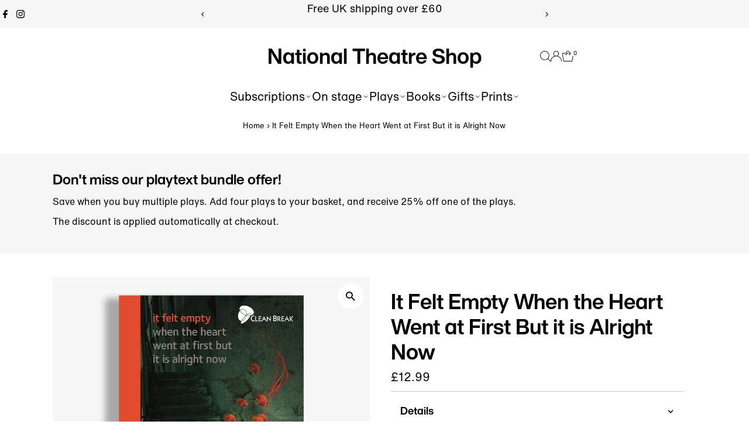

--- FILE ---
content_type: text/css
request_url: https://shop.nationaltheatre.org.uk/cdn/shop/t/22/assets/section-main-product.css?v=100695816491371719971767618208
body_size: 4985
content:
body.template-product .product__section #breadcrumb{margin-top:0;margin-bottom:30px}.active img{border:1px solid #e6e6e6!important}.thumbnail{margin-bottom:10px;border:1px solid #fff}#product-price,.product-price{font-size:calc(var(--font-size) + 2px)}.product__section-details,.product-description{text-align:center}@media screen and (max-width: 740px){.product__section--desc.product__description-container.rte{text-align:left!important;clear:left;width:100%}.product__section-container.grid__wrapper{grid-row-gap:0}}.selector-wrapper{margin-bottom:12px}.product-add h5{font-weight:700;font-size:var(--font-size)}.qty-selection{margin-top:15px}.quantity{text-align:center;display:inline-block!important;text-indent:0!important;background:transparent;padding:0!important;width:50px!important;height:46px!important;margin:0!important;border-left:0;border-right:0}.down,.up{display:inline-block;vertical-align:top;line-height:44px;padding:0;width:44px;color:var(--text-color);border:1px solid var(--dotted-color);text-align:center;background:#fff;height:46px;margin-bottom:0;border-radius:0}.theme-buttons-curved .down,.theme-buttons-curved .up{border-radius:0}.up:hover,.down:hover{cursor:pointer}.add{margin:0 auto;display:block!important;clear:left}.shopify-payment-button{clear:left;margin-top:15px}.shopify-payment-button__button--hidden{display:none!important}button.shopify-payment-button__button--unbranded,button.shopify-payment-button__button--branded{border-radius:0!important;min-height:50px;height:50px}.theme-buttons-curved .shopify-payment-button__button--branded,.theme-buttons-curved .shopify-payment-button__button--unbranded{border-radius:3px!important;-moz-border-radius:3px!important;-webkit-border-radius:3px!important}.shopify-payment-button__button--unbranded{color:var(--button-text)!important;background:var(--button-color)!important;font-size:var(--font-size)!important}.shopify-payment-button__button--unbranded:hover{color:var(--button-text)!important;background:var(--button-hover)!important}button.shopify-payment-button__more-options,button.shopify-payment-button__more-options:hover{background:transparent!important;color:#000!important;padding:0 0 10px!important;font-size:12px;height:initial}.rte-description{margin-bottom:15px}.desc{padding-top:10px}.full-click{display:block;text-align:center;margin-top:20px}#related{margin-top:20px;padding:20px 0;float:left;text-align:center}#social{float:left;width:100%;padding-bottom:10px}#product-navigation{text-align:center}#back-forth img{margin:0 5px;vertical-align:middle;max-width:160px}.backto{margin-bottom:10px;display:block}.prev-prod{margin-right:10px}.next-prod{margin-left:10px}.prev-prod,.next-prod{display:inline-block}.share-icons a{margin:0 5px}#product__section-lowerDescription{text-align:left}.single-option-selector{border:1px solid #ddd;border-radius:1px;-webkit-appearance:none;-moz-appearance:none;padding-left:12px;font-size:var(--font-size);height:48px;line-height:46px;background:var(--select-arrow-bg) no-repeat right #fff;margin:5px auto 10px}.single-option-selecter::-ms-expand{display:none}.what-is-it label{display:inline;margin-right:10px}.product-image-container{position:relative;overflow:hidden;width:100%}@media screen and (min-width: 980px){.product-image-container.show-all{overflow:initial!important;height:initial!important}.product-image-container.show-all .product_image.product-main-image{position:relative!important;top:initial!important;visibility:visible!important;opacity:1!important}.product__section-image--scroll_small .product-image-container,.product__section-image--scroll_full .product-image-container{display:flex;flex-direction:row;flex-wrap:wrap;align-items:flex-start;gap:10px;width:100%}.product__section-image--scroll_small .product-image-container li{flex:1 0 calc(50% - 10px)}.product__section-image--scroll_small .product-image-container li:first-child{flex:1 1 100%}.product__section-image--scroll_full .product-image-container li{flex:1 1 calc(100% - 10px)}}.product__section--buttons{margin:25px 0 10px}.product__section--buttons button,.product__section--buttons #addToCart{margin-bottom:0!important}.product__section-details .product__section--app,.product__section--desc.product__description-container.rte,.rte.accordion__active,.product__line-item{margin-top:15px}.product__line-item label,.qty-selection label,.selector-wrapper label{font-family:var(--main-family)!important;font-weight:500;font-size:var(--font-size);margin-bottom:5px}.product__line-item span.required-label{font-size:12px;font-style:italic;position:absolute;right:0;top:0}.product__line-item p.line-item-property__field{position:relative}.line-item-property__field .required-error{border-color:var(--error-msg-dark, #cc0000)!important}.sku label{font-family:var(--main-family)!important;font-weight:500;font-size:var(--font-size);margin-bottom:0}.product-text__block{margin-top:15px;display:flex;flex-wrap:wrap;align-items:center}.product-text__block-icon,.product-text__block-image{flex:0 0 20px;margin-right:10px;display:flex}.product-text__block-content{flex:0 0 auto}.product-text__block-content a:hover{text-decoration:underline}.product-text__block-image img{max-height:18px}@media (max-width: 740px){.product-text__block-content{flex:none}}@media screen and (max-width: 740px){.product-text__block,.variant-stock-levels__inner.product__section--element{justify-content:center}.spr-starrating{justify-content:center!important}}.product__upsell-item{margin-top:35px;margin-bottom:10px;display:flex;position:relative;border:1px solid var(--dotted-color);padding:15px}.product__upsell-container{display:flex;flex-direction:row;flex-basis:100%;text-align:left;align-items:center;justify-content:flex-start;gap:15px}.product__upsell-item .prod-image{flex:1}@media screen and (max-width: 740px){.product__upsell-item .prod-image{flex:1 1 50px}}.product__upsell-item .product-info{display:flex;flex-direction:column;flex:4;gap:15px;text-align:left;padding:0;align-items:flex-start}.product__upsell-item .product-info .product-info-inner{width:100%}.product__upsell-item .price{align-items:start}.product__upsell-item .product-info form{margin-top:5px}.product__upsell-item button.button-as-link,.product__upsell-item input{margin-bottom:0!important;padding:0!important}.product__upsell-item .note-error{border:0;padding:0;font-size:12px;line-height:1.4em;margin-bottom:0}.swatches__container{margin:10px 0 0;display:inline-block;width:100%;position:relative}.swatches__container[data-option-index="2"],.swatches__container[data-option-index="3"]{margin-top:25px}.swatches__form--input{display:none}.swatches__form--label{display:-moz-inline-stack;display:inline-flex;align-items:center;justify-content:center;zoom:1;margin:10px 8px 0 0;padding:0 15px;color:#000;background-color:var(--background);border:1px solid var(--dotted-color);cursor:pointer;position:relative;font-size:var(--font-size);font-weight:var(--main-weight);text-align:center;min-width:50px;white-space:nowrap;line-height:1em}.swatches__form--label.focus-visible{transform:scale(1.08)}.swatches__shape--circle .swatches__form--label{min-width:34px;width:34px;height:34px;border-radius:50%;vertical-align:middle}.swatches__shape--square .swatches__form--label{min-width:34px;width:34px;height:34px;vertical-align:middle}.swatches__shape--rectangle .swatches__form--label{height:34px;min-width:44px;width:44px;vertical-align:middle}.swatches__swatch--regular .swatches__form--label{height:40px}.swatches__form--input:checked+.swatches__form--label{background:var(--text-color);color:var(--background)}.swatches__swatch--color .swatches__form--input:checked+.swatches__form--label{box-shadow:0 0 2px 2px #d6d6d6}.swatches__form--label:hover{background:#eee;color:#000}.swatches__swatch--regular,.swatches__swatch--color{display:inline-block;-webkit-transform:translateZ(0);-webkit-font-smoothing:antialiased;position:relative}.swatches__sold-out--image{position:absolute;width:100%;height:100%;left:0;top:0}.swatches__sold-out--image{display:none}.swatches__swatch--color.soldout .swatches__sold-out--image,.swatches__swatch--regular.soldout .swatches__sold-out--image{display:block}.swatch-element:not(.soldout) .label-unavailable{display:none}.swatches__swatch--regular.soldout label,.swatches__swatch--color.soldout label{filter:alpha(opacity=60);-khtml-opacity:.6;-moz-opacity:.6;opacity:.6}.swatches__container.error{background-color:#e8d2d2!important;color:#333!important;padding:1em;border-radius:5px}.swatches__container.error p{margin:.7em 0}.swatches__container.error p:first-child{margin-top:0}.swatches__container.error p:last-child{margin-bottom:0}.swatches__container.error code{font-family:monospace}.swatches__option-name{margin-bottom:-5px;border-bottom:1px solid transparent;display:block;font-size:var(--font-size);font-weight:400!important}.swatches__option-name span.swatches__option-value{margin-left:2px}.color.swatch-element label{padding:0}.swatch-element.soldout .swatches__form--label:before{content:"";height:2em;width:1px;position:absolute;left:50%;top:50%;margin:-1em 0 0;border-right:1px solid;transform:rotate(45deg)}.swatch-element.soldout .swatches__form--label:after{content:"";height:2em;width:1px;position:absolute;left:50%;top:50%;margin:-1em 0 0;border-right:1px solid;transform:rotate(135deg)}span.variant--images-drawer{display:block}@media (min-width:741px){span.variant--images-drawer{position:absolute;top:0;right:0;display:block}}span.variant--images-drawer button{font-size:calc(var(--font-size) - 2px);opacity:.75}.variant--image-heading{padding:0 10px}.variant--image{position:relative;padding:5px}span.variant--image-title{position:absolute;bottom:10px;left:10px;font-size:var(--font-size-sm);background:#00000080;line-height:1;padding:4px 5px;color:#fff;border-radius:3px}.product__section--payment-icons.product__section--element{margin:15px 0;padding:15px}.product__section--range-indicator{margin:15px 0 0}.product__section--range-indicator .block--title{margin-bottom:5px}.product__section--range-indicator .range--container{display:flex;height:5px;width:100%;border:0}.product__section--range-indicator .range--container.has-gaps{gap:5px}.product__section--range-indicator .range--integer{flex-grow:1;height:100%;background:var(--range-bg)}.product__section--range-indicator .range--integer.fill--range{background:var(--range-bg-fill)}.product__section--range-indicator .range--labels{display:flex;width:100%;font-size:var(--font-size-sm);margin-top:5px}.product__section--range-indicator .range--label:first-child{margin-right:auto}.product__section--range-indicator .range--label:last-child{margin-left:auto}.product__section-container{clear:both;position:relative;align-items:start}.product__description-container.rte ul{list-style:disc;list-style-position:outside;margin-left:20px}span.popup_content_link{margin:15px 0 0;display:inline-block}span.popup_content_link button{margin:0 10px 0 0;padding:0}.product__section-details .share-icons{margin-top:15px}.product__section-lowerDescription{margin-bottom:50px}.product__section-details .rte-accordion,.product__section-details .c-accordion__panel .c-accordion__inner{text-align:left}.product__section-rating{display:inline-block;margin:0 0 10px}.product__section-rating-star{--letter-spacing: .2;--font-size: 1}.product__section-rating-star{--percent: calc( ( var(--rating) / var(--rating-max) + var(--rating-decimal) * var(--font-size) / (var(--rating-max) * (var(--letter-spacing) + var(--font-size))) ) * 100% );letter-spacing:calc(var(--letter-spacing) * 1rem);font-size:calc(var(--font-size) * 1rem);line-height:1;display:inline-block;font-family:Times;margin:0}.product__section-rating-star:before{content:"\2605\2605\2605\2605\2605";background:linear-gradient(90deg,var(--star-active) var(--percent),var(--star-inactive) var(--percent));-webkit-background-clip:text;-webkit-text-fill-color:transparent}.product__section-rating-text,.product__section-rating-count{display:none}@media (forced-colors: active){.product__section-rating{display:none}.product__section-rating-text{display:block}}.spi-banner{margin-top:8px;margin-bottom:12px}.complementary__products{margin:15px 0}.complementary__products .complementary__grid--loop{display:flex;flex-direction:column;gap:15px}.complementary__products .product__complementary-item{display:flex;flex-direction:row;flex-basis:100%;text-align:left;align-items:center;padding:10px;border:1px solid var(--dotted-color);gap:15px}.complementary__products .product__complementary-item{width:100%}@media screen and (min-width: 741px){.complementary__grid--loop.flickity__section .product__complementary-item{width:100%;margin-right:10px}}@media screen and (max-width: 740px){.complementary__products{margin:15px 0 40px}.complementary__products .product__complementary-item{width:100%}}.complementary__products .product__complementary-item .prod-image{flex:2}.complementary__products .product__complementary-item .product-info{display:flex;flex-direction:column;flex:4;gap:15px;text-align:left;padding:0;align-items:flex-start}.product__complementary-item .product-info .product-info-inner{width:100%}.product__complementary-item .price{align-items:start}.product__complementary-item .product-info form{margin-top:5px}.product__complementary-item button.button-as-link,.product__complementary-item input{margin-bottom:0!important;padding:0!important}.product__complementary-item .note-error{border:0;padding:0;font-size:12px;line-height:1.4em;margin-bottom:10px;margin-top:-15px}.complementary__products .flickity-prev-next-button{width:40px;height:40px}.complementary__products .flickity-prev-next-button.previous{left:auto;right:50px;top:25px}.complementary__products .flickity-prev-next-button.next{right:5px;top:25px}@media screen and (min-width: 741px){.complementary__products .flickity-page-dots{display:none}}@media screen and (max-width: 740px){.complementary__products .flickity-prev-next-button{display:none}.complementary__products .flickity-page-dots{display:block}}.product__section-stockLevels{margin-top:25px}.variant-stock-levels__inner{display:flex;flex-direction:row;align-items:center}.stock_icon{width:12px;height:12px;border-radius:50%;overflow:hidden}span.js-variant-stock-levels__message{margin-left:5px}@keyframes pulse-orange{0%{transform:scale(.95);box-shadow:0 0 #ffb142b3}70%{transform:scale(1);box-shadow:0 0 0 10px #ffb14200}to{transform:scale(.95);box-shadow:0 0 #ffb14200}}.product__section-product-list{margin-top:15px;margin-bottom:5px}.product--list-item_image{margin-bottom:5px}.product--list-item .price.price--listing{font-size:calc(var(--font-size) - 2px)}.product--list-item .price--on-sale .price__sale{justify-content:flex-start}.product--list-item p{font-size:calc(var(--font-size) - 2px);margin-bottom:0}.product--list-item.show-as-swatch.swatches__swatch--color .swatches__form--label{padding:0;overflow:hidden;margin-top:0}.product--list-item.show-as-swatch .swatches__form--label img{scale:1.5}.product--list-item.show-as-swatch .swatches__form--label.current--item{box-shadow:0 0 2px 2px #d6d6d6}.product--list-item.swatches__swatch--regular .swatches__form--label.current--item{background:var(--text-color);color:var(--background);box-shadow:0 0}.swatch--tooltip{display:none;position:absolute;bottom:120%;left:50%;transform:translate(calc(-50% - 5px));border:1px solid var(--dotted-color);border-radius:3px;padding:2px 8px;font-size:calc(var(--font-size) - 2px);color:var(--text-color);background:var(--background);white-space:nowrap}.swatch--tooltip:after{content:" ";position:absolute;top:100%;left:50%;margin-left:-5px;border-width:5px;border-style:solid;border-color:var(--dotted-color) transparent transparent transparent}.product--list-item.show-as-swatch:hover .swatch--tooltip{display:block}.recipient-form{display:block;position:relative;margin-bottom:20px}.recipient-form-field-label{margin:.6rem 0}.recipient-form-field-label--space-between{display:flex;justify-content:space-between}.recipient-checkbox{flex-grow:1;display:flex;word-break:break-word;align-items:center;max-width:inherit;position:relative;cursor:pointer}.no-js .recipient-checkbox{display:none}.recipient-form>input[type=checkbox]{position:absolute;width:1.6rem;height:1.6rem;top:0;left:0;z-index:-1;appearance:none;-webkit-appearance:none}.recipient-fields__field{margin:0 0 2rem}.recipient-fields .field__label{white-space:nowrap;text-overflow:ellipsis;max-width:calc(100% - 3.5rem);overflow:hidden}.recipient-checkbox>svg{margin-right:1.2rem;flex-shrink:0}.recipient-form .icon-checkmark{visibility:hidden;position:absolute;left:.28rem;z-index:5;top:.4rem}.recipient-form>input[type=checkbox]:checked+label .icon-checkmark{visibility:visible}.js .recipient-fields{display:none}.recipient-form>input[type=checkbox]:checked~.recipient-fields{display:block}.recipient-form>input[type=checkbox]:not(:checked,:disabled)~.recipient-fields,.recipient-email-label{display:none}.js .recipient-email-label.required,.no-js .recipient-email-label.optional{display:inline}.recipient-form ul{padding-left:4.4rem;text-align:left}.recipient-form ul a{display:inline}.recipient-form .error-message{margin-bottom:10px;display:block;color:var(--error-color, red)}.recipient-form .error-message:first-letter{text-transform:capitalize}@media screen and (forced-colors: active){.recipient-checkbox>svg{background-color:inherit}.recipient-form>input[type=checkbox]:checked+label .icon-checkmark{border:none}}.send_on--date-picker{padding:15px;border:1px solid var(--dotted-color);font-family:var(--main-family);font-size:var(--font-size)}.homepage-featured-product .featured-product-gallery{position:relative;margin-bottom:10px}.homepage-featured-product h4.product-vendor{font-size:16px}.homepage-featured-product .product-description .rte{max-width:600px;margin:0 auto}.homepage-featured-product .product-details{padding:16px;margin-bottom:0;margin-top:15px;display:inline-block}.homepage-featured-product .product-details li{display:block}.thumbnail-icon{position:absolute;top:0;right:2px;z-index:2;width:25%;line-height:0}.thumbnail-icon svg{height:100%;width:100%;background:var(--background)!important;color:var(--text-color)!important;border:1px solid var(--icon-border-color)}.thumbnail-icon svg{fill-opacity:.6}.thumbnail-icon svg:hover{fill-opacity:.85}.product-media-container{position:relative}.product-video,.product-media-container,.plyr--video{outline:none}.plyr video,.plyr__video-wrapper,.plyr__poster{background-color:var(--background)}.product-video>video{width:100%}.product-model{margin:0 auto;min-height:1px;width:100%;height:100%;position:relative}.product-model model-viewer,.product-model .shopify-model-viewer-ui,.product-model .media-item{position:absolute;top:0;left:0;width:100%;max-width:100%;overflow:hidden}.product-model model-viewer,.product-model .shopify-model-viewer-ui,.product-model .media-item{height:100%}button.media-button.view-in-space{background:transparent;width:initial!important;text-align:center;width:60px;max-width:60px;height:60px;line-height:60px;padding:0;margin:0 auto;display:inherit;z-index:2;position:relative}button.media-button.view-in-space[data-shopify-xr-hidden]{visibility:hidden}.product-video button{width:initial;width:52px;height:52px;padding:0;margin-bottom:0;display:flex!important;align-items:center;justify-content:center}.plyr--video .plyr__control:not(.plyr__control--overlaid).plyr__tab-focus svg,.plyr--video .plyr__control:not(.plyr__control--overlaid):hover svg,.plyr--video .plyr__control:not(.plyr__control--overlaid)[aria-expanded=true] svg,.plyr--audio .plyr__control.plyr__tab-focus svg,.plyr--audio .plyr__control:hover svg,.plyr--audio .plyr__control[aria-expanded=true] svg{stroke:none!important}.plyr__control--overlaid.plyr__tab-focus,.plyr__control--overlaid:hover{background:var(--direction-background);color:var(--direciton-color)}.product-video .plyr button svg{border:0!important;height:40px;width:40px}button[hidden]{visibility:hidden}.product-single__view-in-space{background-color:var(--dotted-color);border:none;width:100%;min-height:unset;padding-top:10px;padding-bottom:10px;display:block;font-size:14px;color:var(--text-color);z-index:1;position:relative}.product-single__view-in-space[data-shopify-xr-hidden]{visibility:hidden}.product-single__view-in-space:hover svg .hover-fill{fill:var(--button-text)}.product-single__view-in-space:hover .product-single__view-in-space-text,.product-single__view-in-space:focus .product-single__view-in-space-text{border-bottom-color:var(--button-text)}.product-single__view-in-space svg.icon .icon-3d-badge-full-color-outline{stroke:none}.product-single__view-in-space svg.icon .icon-3d-badge-full-color-element{fill:var(--text-color);opacity:1}.product-single__view-in-space-text{border-bottom:1px solid transparent;display:inline-block;width:auto;vertical-align:middle}.product-single__view-in-space svg{margin-right:2.43px;fill:transparent;display:inline-block;width:24px!important;height:24px!important;vertical-align:middle}.product-single__view-in-space svg rect{fill:transparent!important}.product-single__view-in-space:hover #three-d-icon path,.product-single__view-in-space:focus #three-d-icon path{fill:var(--button-text)}.product-model model-viewer,.product-model .shopify-model-viewer-ui,.product-model .media-item{position:absolute;top:10px;left:10px;width:calc(100% - 20px);max-width:100%}body .focus-visible,.product-video .plyr:focus,.plyr__video-wrapper.plyr__tab-focus:focus{outline:var(--keyboard-focus-color) var(--keyboard-focus-border-style) calc(var(--keyboard-focus-border-weight) * 1px)!important;outline-offset:calc(var(--keyboard-focus-border-weight) * -1px)!important}.vertical-carousel .thumb-slider-wrapper{overflow:hidden}.thumb-slider.vertical-carousel .thumb-slider-wrapper{position:absolute;top:0;left:0;right:0;bottom:0;width:100%;overflow-y:scroll;-ms-overflow-style:none;scrollbar-width:none;scroll-behavior:smooth}div#thumb-slider-wrapper::-webkit-scrollbar{display:none}#thumb-slider-wrapper .product-single__thumbnails-item{position:relative;display:block;width:100%}#thumb-slider-wrapper .product-single__thumbnails-item img{width:100%;cursor:pointer}.thumb-slider-slides{position:relative;top:0;left:0;list-style:none}.thumb-slider-slides li{margin-bottom:5px}.horizontal-carousel #thumb-slider-wrapper .product-single__thumbnails-item{max-width:unset;height:unset;margin:5px;padding:0;width:20%}.horizontal-carousel #thumb-slider-wrapper .product-single__thumbnails-item.thumb__first{margin-left:0}.horizontal-carousel #thumb-slider-wrapper .product-single__thumbnails-item.thumb__last{margin-right:0}.horizontal-carousel.flickity-slider--false #thumb-slider-wrapper .product-single__thumbnails-item{float:left}.horizontal-carousel.flickity-slider--false #thumb-slider-wrapper .product-single__thumbnails-item{width:110px}.product-single__thumbnails-item:focus img{opacity:1!important}.product__section-images{margin-bottom:20px}.product__section-images .carousel-container{display:flex}.product__gallery--container{display:flex;width:100%}.thumb-slider.vertical-carousel{order:-1;flex:0 0 100px;position:relative;max-width:100px}.thumb-slider.vertical-carousel[data-thumbnail-position=right]{order:1}.thumb-slider.horizontal-carousel{flex:1 1 auto;position:relative;max-width:100%;margin-left:0!important;margin-right:0!important;float:none!important}div#slider{flex:1 1 auto;position:relative}.product__section-images .carousel{flex-grow:1;list-style-type:none}.product__section-images .carousel-cell{width:100%;outline:none!important}.product__section-images .vertical-carousel .carousel-nav{box-sizing:content-box;padding:calc(var(--keyboard-focus-border-weight) * 1px) 5px calc(var(--keyboard-focus-border-weight) * 1px) calc(var(--keyboard-focus-border-weight) * 1px)}div#thumbnails.thumb-slider[data-thumbnail-position=right] .carousel-nav{padding:calc(var(--keyboard-focus-border-weight) * 1px) calc(var(--keyboard-focus-border-weight) * 1px) calc(var(--keyboard-focus-border-weight) * 1px) 5px}div#thumb-slider-wrapper.js-thumb-horizontal-wrapper .carousel-nav{margin-top:5px}div#thumb-slider-wrapper.js-thumb-horizontal-wrapper .carousel-nav.js-thumb-carousel-nav.no_carousel{display:flex;flex-direction:row}.product__section-images .carousel-nav .carousel-cell{margin:0 0 10px;cursor:pointer}.product__section-images .carousel-nav .carousel-cell:before{font-size:50px;line-height:80px}.product__section-images li.carousel-cell.is-selected{z-index:99}.product__section-images button.zoom_btn{position:absolute;top:10px;right:10px;width:45px;height:45px;background-color:var(--direction-background);color:var(--direction-color);border:1px solid var(--direction-hover);border-radius:50%;text-align:center;cursor:pointer;display:flex;align-items:center;justify-content:center;padding:initial;letter-spacing:initial;margin-bottom:unset;transition:unset;font-weight:unset;line-height:unset}#slider .carousel-cell.is-selected button.zoom_btn{display:flex}.zoom_btn .testament--icon-theme-search{pointer-events:none}.zoom_btn svg{pointer-events:none}.product__section-images .zoom_btn:hover{background-color:var(--direction-hover)}#slider .flickity-prev-next-button{top:32px}#slider .flickity-prev-next-button.next{left:59px;right:unset}@keyframes slidefadeIn{0%{opacity:0}to{opacity:1}}@keyframes slidefadeOut{0%{opacity:1}to{opacity:0}}#slider .carousel-cell.is-selected,#slider.single-media .carousel-cell{z-index:99;opacity:1!important;animation:slidefadeIn ease .2s}#slider .flickity-enabled:focus{outline:0!important}#slider .flickity-slider{top:0!important;height:auto!important}#slider .flickity-viewport{height:300px}button.flickity-button:disabled{display:none}.sku{margin-top:15px}.product-variant-type--swatches .select,.product-variant-type--swatches .product_variants,.product-variant-type--swatches .selector-wrapper{display:none!important}.modal-quickview-cart{min-height:640px}#modal-quickview-cart .product__section-details{padding:0 20px}#modal-quickview-cart .product__section-content{padding:0}#modal-quickview-cart .product__section-details form{border-bottom:none}#modal-quickview-cart .product__section-details,#modal-quickview-cart .product-description{text-align:left!important}#modal-quickview-cart .price{align-items:flex-start!important}@media (min-width: 740px){#modal-quickview-cart .product-quickview__container{overflow-y:auto;max-height:800px;margin:12px}.product-quickview__container .product__section-container{grid-template-columns:5fr 5fr;grid-column-gap:40px;display:grid}#modal-quickview-cart .modal__inner-wrapper{padding:10px!important}}#modal-quickview-cart .product__section-images{animation:fadeIn;animation-duration:3s}#modal-quickview-cart .product__section-content{animation:fadeIn;animation-duration:2s}@media (max-width: 739px){#modal-quickview-cart .product-quickview__container{overflow-y:auto;max-height:560px;margin:10px;padding-right:10px}}.slideout .product-quickview__container .product__section-container{grid-template-columns:repeat(1,12fr);padding:0;grid-row-gap:0px}.slideout .product-quickview__container .product__section-container .product__section-content{padding:0 20px}.slideout__drawer-right .product-quickview__container .product__section-details,.slideout__drawer-right .product-quickview__container .product__section-details .slideout__drawer-right .product-quickview__container .rte,.slideout__drawer-right .product-quickview__container .product__section-details h1{text-align:left}.slideout__drawer-right .product-quickview__container .add{margin:0}.slideout__drawer-right .product-quickview__container .price{align-items:flex-start}a.view-full{text-decoration:underline;margin-top:15px;display:block}.product-loop__video-outer-wrapper{display:inline-block;width:100%;position:absolute;left:0}.product-loop__video-outer-wrapper .vidbg-container{position:absolute;z-index:-1;top:0;right:0;bottom:0;left:0;overflow:hidden;background-size:cover;background-repeat:no-repeat;background-position:center center}.product-loop__video-outer-wrapper .vidbg-container video{position:absolute;margin:0;top:50%;left:50%;transform:translate(-50%,-50%);transition:.25s opacity ease-in-out;max-width:none;opacity:0}.store-availability-information-container{display:flex;align-items:flex-start;justify-content:flex-start}.store-availability-icons{margin-right:8px}.store-availability-information-container button{padding:0;font-size:calc(var(--font-size) - 2px)}.store-availability-information-container p{font-size:calc(var(--font-size) - 2px)}.store-availabilities-modal{left:unset;background-color:var(--background);text-align:left}@media only screen and (max-width: 740px){.store-availabilities-modal{width:100%;z-index:9999}}.store-availabilities-modal__header{display:flex;justify-content:space-between;margin:20px 0 16px;padding-left:20px;padding-right:20px}.store-availabilities-modal__product-title{font-size:17px;text-transform:none;margin-bottom:0}.store-availabilities-list{overflow:auto;padding:0 10px}.store-availabilities-modal__close{margin-bottom:13px;cursor:pointer}.store-availability-list__item{padding:0 10px;border-bottom:1px solid var(--dotted-color);margin-bottom:20px}.store-availability-list__item>p{font-size:13px;margin-bottom:0}.store-availability-list__location{display:flex;justify-content:space-between}.store-availability-list__stock{display:block;width:100%;margin-bottom:15px}.store-availability-list__stock.store-availability-small-text svg{margin-right:5px}.store-availability-container{padding:15px 0;margin-top:15px;border-bottom:1px solid var(--dotted-color)}.product-loop .flickity-viewport{grid-column:auto / span 12;width:100%}.product__policies.rte{font-size:var(--font-size-sm)}.product__section--header{border-bottom:1px solid var(--dotted-color);margin-bottom:10px}.product__variants-select.is-loading,.product__variants-swatches.is-loading{opacity:.5;pointer-events:none;transition:opacity .2s ease}
/*# sourceMappingURL=/cdn/shop/t/22/assets/section-main-product.css.map?v=100695816491371719971767618208 */
